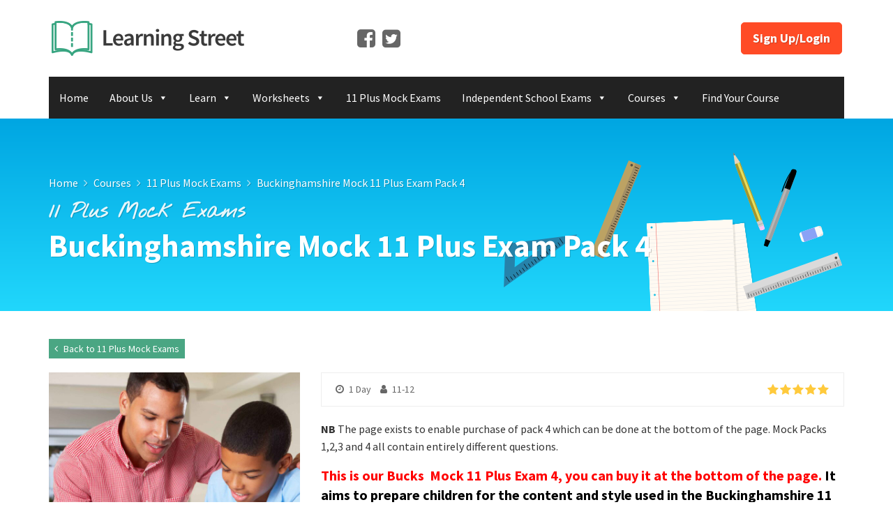

--- FILE ---
content_type: text/html; charset=UTF-8
request_url: https://www.learningstreet.co.uk/courses/11-plus-mock-exams/buckinghamshire-mock-11-plus-exam-pack-4/
body_size: 16639
content:
<!DOCTYPE html>
<html lang="en">
<head>

	<meta charset="utf-8">
	<meta http-equiv="X-UA-Compatible" content="IE=edge">
	<meta name="viewport" content="width=device-width, initial-scale=1, maximum-scale=1, user-scalable=no">

	<title>Buckinghamshire Mock 11 Plus Exam Pack 4 - Learning Street</title>

	<meta name='robots' content='index, follow, max-image-preview:large, max-snippet:-1, max-video-preview:-1' />

	<!-- This site is optimized with the Yoast SEO plugin v22.4 - https://yoast.com/wordpress/plugins/seo/ -->
	<link rel="canonical" href="https://www.learningstreet.co.uk/courses/11-plus-mock-exams/buckinghamshire-mock-11-plus-exam-pack-4/" />
	<meta property="og:locale" content="en_GB" />
	<meta property="og:type" content="article" />
	<meta property="og:title" content="Buckinghamshire Mock 11 Plus Exam Pack 4 - Learning Street" />
	<meta property="og:description" content="NB The page exists to enable purchase of pack 4 which can be done at the bottom of the page. Mock Packs 1,2,3 and 4 all contain entirely different questions. This is our Bucks  Mock 11 Plus Exam 4, you can buy it at the bottom of the page. It aims to prepare children for [&hellip;]" />
	<meta property="og:url" content="https://www.learningstreet.co.uk/courses/11-plus-mock-exams/buckinghamshire-mock-11-plus-exam-pack-4/" />
	<meta property="og:site_name" content="Learning Street" />
	<meta property="article:publisher" content="https://www.facebook.com/learningstreet" />
	<meta property="article:modified_time" content="2024-09-05T13:34:18+00:00" />
	<meta property="og:image" content="https://www.learningstreet.co.uk/wp-content/uploads/2022/12/shutterstock_141037489-min-scaled.jpg" />
	<meta property="og:image:width" content="2560" />
	<meta property="og:image:height" content="1707" />
	<meta property="og:image:type" content="image/jpeg" />
	<meta name="twitter:card" content="summary_large_image" />
	<meta name="twitter:site" content="@LearningStreet_" />
	<meta name="twitter:label1" content="Estimated reading time" />
	<meta name="twitter:data1" content="5 minutes" />
	<script type="application/ld+json" class="yoast-schema-graph">{"@context":"https://schema.org","@graph":[{"@type":"WebPage","@id":"https://www.learningstreet.co.uk/courses/11-plus-mock-exams/buckinghamshire-mock-11-plus-exam-pack-4/","url":"https://www.learningstreet.co.uk/courses/11-plus-mock-exams/buckinghamshire-mock-11-plus-exam-pack-4/","name":"Buckinghamshire Mock 11 Plus Exam Pack 4 - Learning Street","isPartOf":{"@id":"https://www.learningstreet.co.uk/#website"},"primaryImageOfPage":{"@id":"https://www.learningstreet.co.uk/courses/11-plus-mock-exams/buckinghamshire-mock-11-plus-exam-pack-4/#primaryimage"},"image":{"@id":"https://www.learningstreet.co.uk/courses/11-plus-mock-exams/buckinghamshire-mock-11-plus-exam-pack-4/#primaryimage"},"thumbnailUrl":"https://www.learningstreet.co.uk/wp-content/uploads/2022/12/shutterstock_141037489-min-scaled.jpg","datePublished":"2023-11-30T19:39:43+00:00","dateModified":"2024-09-05T13:34:18+00:00","breadcrumb":{"@id":"https://www.learningstreet.co.uk/courses/11-plus-mock-exams/buckinghamshire-mock-11-plus-exam-pack-4/#breadcrumb"},"inLanguage":"en-GB","potentialAction":[{"@type":"ReadAction","target":["https://www.learningstreet.co.uk/courses/11-plus-mock-exams/buckinghamshire-mock-11-plus-exam-pack-4/"]}]},{"@type":"ImageObject","inLanguage":"en-GB","@id":"https://www.learningstreet.co.uk/courses/11-plus-mock-exams/buckinghamshire-mock-11-plus-exam-pack-4/#primaryimage","url":"https://www.learningstreet.co.uk/wp-content/uploads/2022/12/shutterstock_141037489-min-scaled.jpg","contentUrl":"https://www.learningstreet.co.uk/wp-content/uploads/2022/12/shutterstock_141037489-min-scaled.jpg","width":2560,"height":1707},{"@type":"BreadcrumbList","@id":"https://www.learningstreet.co.uk/courses/11-plus-mock-exams/buckinghamshire-mock-11-plus-exam-pack-4/#breadcrumb","itemListElement":[{"@type":"ListItem","position":1,"name":"Home","item":"https://www.learningstreet.co.uk/"},{"@type":"ListItem","position":2,"name":"Courses","item":"https://www.learningstreet.co.uk/courses/"},{"@type":"ListItem","position":3,"name":"11 Plus Mock Exams","item":"https://www.learningstreet.co.uk/courses/11-plus-mock-exams/"},{"@type":"ListItem","position":4,"name":"Buckinghamshire Mock 11 Plus Exam Pack 4"}]},{"@type":"WebSite","@id":"https://www.learningstreet.co.uk/#website","url":"https://www.learningstreet.co.uk/","name":"Learning Street","description":"Learning Street - Structured home study courses with a track record of success","publisher":{"@id":"https://www.learningstreet.co.uk/#organization"},"potentialAction":[{"@type":"SearchAction","target":{"@type":"EntryPoint","urlTemplate":"https://www.learningstreet.co.uk/?s={search_term_string}"},"query-input":"required name=search_term_string"}],"inLanguage":"en-GB"},{"@type":"Organization","@id":"https://www.learningstreet.co.uk/#organization","name":"Learning Street","url":"https://www.learningstreet.co.uk/","logo":{"@type":"ImageObject","inLanguage":"en-GB","@id":"https://www.learningstreet.co.uk/#/schema/logo/image/","url":"https://www.learningstreet.co.uk/wp-content/uploads/2018/06/cropped-LOGO-4.png","contentUrl":"https://www.learningstreet.co.uk/wp-content/uploads/2018/06/cropped-LOGO-4.png","width":512,"height":512,"caption":"Learning Street"},"image":{"@id":"https://www.learningstreet.co.uk/#/schema/logo/image/"},"sameAs":["https://www.facebook.com/learningstreet","https://twitter.com/LearningStreet_"]}]}</script>
	<!-- / Yoast SEO plugin. -->


<link rel='dns-prefetch' href='//app.bentonow.com' />
<link rel='dns-prefetch' href='//cdnjs.cloudflare.com' />
<link rel='dns-prefetch' href='//fonts.googleapis.com' />
<script type="text/javascript">
/* <![CDATA[ */
window._wpemojiSettings = {"baseUrl":"https:\/\/s.w.org\/images\/core\/emoji\/15.0.3\/72x72\/","ext":".png","svgUrl":"https:\/\/s.w.org\/images\/core\/emoji\/15.0.3\/svg\/","svgExt":".svg","source":{"concatemoji":"https:\/\/www.learningstreet.co.uk\/wp-includes\/js\/wp-emoji-release.min.js?ver=6.5.7"}};
/*! This file is auto-generated */
!function(i,n){var o,s,e;function c(e){try{var t={supportTests:e,timestamp:(new Date).valueOf()};sessionStorage.setItem(o,JSON.stringify(t))}catch(e){}}function p(e,t,n){e.clearRect(0,0,e.canvas.width,e.canvas.height),e.fillText(t,0,0);var t=new Uint32Array(e.getImageData(0,0,e.canvas.width,e.canvas.height).data),r=(e.clearRect(0,0,e.canvas.width,e.canvas.height),e.fillText(n,0,0),new Uint32Array(e.getImageData(0,0,e.canvas.width,e.canvas.height).data));return t.every(function(e,t){return e===r[t]})}function u(e,t,n){switch(t){case"flag":return n(e,"\ud83c\udff3\ufe0f\u200d\u26a7\ufe0f","\ud83c\udff3\ufe0f\u200b\u26a7\ufe0f")?!1:!n(e,"\ud83c\uddfa\ud83c\uddf3","\ud83c\uddfa\u200b\ud83c\uddf3")&&!n(e,"\ud83c\udff4\udb40\udc67\udb40\udc62\udb40\udc65\udb40\udc6e\udb40\udc67\udb40\udc7f","\ud83c\udff4\u200b\udb40\udc67\u200b\udb40\udc62\u200b\udb40\udc65\u200b\udb40\udc6e\u200b\udb40\udc67\u200b\udb40\udc7f");case"emoji":return!n(e,"\ud83d\udc26\u200d\u2b1b","\ud83d\udc26\u200b\u2b1b")}return!1}function f(e,t,n){var r="undefined"!=typeof WorkerGlobalScope&&self instanceof WorkerGlobalScope?new OffscreenCanvas(300,150):i.createElement("canvas"),a=r.getContext("2d",{willReadFrequently:!0}),o=(a.textBaseline="top",a.font="600 32px Arial",{});return e.forEach(function(e){o[e]=t(a,e,n)}),o}function t(e){var t=i.createElement("script");t.src=e,t.defer=!0,i.head.appendChild(t)}"undefined"!=typeof Promise&&(o="wpEmojiSettingsSupports",s=["flag","emoji"],n.supports={everything:!0,everythingExceptFlag:!0},e=new Promise(function(e){i.addEventListener("DOMContentLoaded",e,{once:!0})}),new Promise(function(t){var n=function(){try{var e=JSON.parse(sessionStorage.getItem(o));if("object"==typeof e&&"number"==typeof e.timestamp&&(new Date).valueOf()<e.timestamp+604800&&"object"==typeof e.supportTests)return e.supportTests}catch(e){}return null}();if(!n){if("undefined"!=typeof Worker&&"undefined"!=typeof OffscreenCanvas&&"undefined"!=typeof URL&&URL.createObjectURL&&"undefined"!=typeof Blob)try{var e="postMessage("+f.toString()+"("+[JSON.stringify(s),u.toString(),p.toString()].join(",")+"));",r=new Blob([e],{type:"text/javascript"}),a=new Worker(URL.createObjectURL(r),{name:"wpTestEmojiSupports"});return void(a.onmessage=function(e){c(n=e.data),a.terminate(),t(n)})}catch(e){}c(n=f(s,u,p))}t(n)}).then(function(e){for(var t in e)n.supports[t]=e[t],n.supports.everything=n.supports.everything&&n.supports[t],"flag"!==t&&(n.supports.everythingExceptFlag=n.supports.everythingExceptFlag&&n.supports[t]);n.supports.everythingExceptFlag=n.supports.everythingExceptFlag&&!n.supports.flag,n.DOMReady=!1,n.readyCallback=function(){n.DOMReady=!0}}).then(function(){return e}).then(function(){var e;n.supports.everything||(n.readyCallback(),(e=n.source||{}).concatemoji?t(e.concatemoji):e.wpemoji&&e.twemoji&&(t(e.twemoji),t(e.wpemoji)))}))}((window,document),window._wpemojiSettings);
/* ]]> */
</script>
<style id='wp-emoji-styles-inline-css' type='text/css'>

	img.wp-smiley, img.emoji {
		display: inline !important;
		border: none !important;
		box-shadow: none !important;
		height: 1em !important;
		width: 1em !important;
		margin: 0 0.07em !important;
		vertical-align: -0.1em !important;
		background: none !important;
		padding: 0 !important;
	}
</style>
<link rel='stylesheet' id='wp-block-library-css' href='https://www.learningstreet.co.uk/wp-includes/css/dist/block-library/style.min.css?ver=6.5.7' type='text/css' media='all' />
<style id='classic-theme-styles-inline-css' type='text/css'>
/*! This file is auto-generated */
.wp-block-button__link{color:#fff;background-color:#32373c;border-radius:9999px;box-shadow:none;text-decoration:none;padding:calc(.667em + 2px) calc(1.333em + 2px);font-size:1.125em}.wp-block-file__button{background:#32373c;color:#fff;text-decoration:none}
</style>
<style id='global-styles-inline-css' type='text/css'>
body{--wp--preset--color--black: #000000;--wp--preset--color--cyan-bluish-gray: #abb8c3;--wp--preset--color--white: #ffffff;--wp--preset--color--pale-pink: #f78da7;--wp--preset--color--vivid-red: #cf2e2e;--wp--preset--color--luminous-vivid-orange: #ff6900;--wp--preset--color--luminous-vivid-amber: #fcb900;--wp--preset--color--light-green-cyan: #7bdcb5;--wp--preset--color--vivid-green-cyan: #00d084;--wp--preset--color--pale-cyan-blue: #8ed1fc;--wp--preset--color--vivid-cyan-blue: #0693e3;--wp--preset--color--vivid-purple: #9b51e0;--wp--preset--gradient--vivid-cyan-blue-to-vivid-purple: linear-gradient(135deg,rgba(6,147,227,1) 0%,rgb(155,81,224) 100%);--wp--preset--gradient--light-green-cyan-to-vivid-green-cyan: linear-gradient(135deg,rgb(122,220,180) 0%,rgb(0,208,130) 100%);--wp--preset--gradient--luminous-vivid-amber-to-luminous-vivid-orange: linear-gradient(135deg,rgba(252,185,0,1) 0%,rgba(255,105,0,1) 100%);--wp--preset--gradient--luminous-vivid-orange-to-vivid-red: linear-gradient(135deg,rgba(255,105,0,1) 0%,rgb(207,46,46) 100%);--wp--preset--gradient--very-light-gray-to-cyan-bluish-gray: linear-gradient(135deg,rgb(238,238,238) 0%,rgb(169,184,195) 100%);--wp--preset--gradient--cool-to-warm-spectrum: linear-gradient(135deg,rgb(74,234,220) 0%,rgb(151,120,209) 20%,rgb(207,42,186) 40%,rgb(238,44,130) 60%,rgb(251,105,98) 80%,rgb(254,248,76) 100%);--wp--preset--gradient--blush-light-purple: linear-gradient(135deg,rgb(255,206,236) 0%,rgb(152,150,240) 100%);--wp--preset--gradient--blush-bordeaux: linear-gradient(135deg,rgb(254,205,165) 0%,rgb(254,45,45) 50%,rgb(107,0,62) 100%);--wp--preset--gradient--luminous-dusk: linear-gradient(135deg,rgb(255,203,112) 0%,rgb(199,81,192) 50%,rgb(65,88,208) 100%);--wp--preset--gradient--pale-ocean: linear-gradient(135deg,rgb(255,245,203) 0%,rgb(182,227,212) 50%,rgb(51,167,181) 100%);--wp--preset--gradient--electric-grass: linear-gradient(135deg,rgb(202,248,128) 0%,rgb(113,206,126) 100%);--wp--preset--gradient--midnight: linear-gradient(135deg,rgb(2,3,129) 0%,rgb(40,116,252) 100%);--wp--preset--font-size--small: 13px;--wp--preset--font-size--medium: 20px;--wp--preset--font-size--large: 36px;--wp--preset--font-size--x-large: 42px;--wp--preset--spacing--20: 0.44rem;--wp--preset--spacing--30: 0.67rem;--wp--preset--spacing--40: 1rem;--wp--preset--spacing--50: 1.5rem;--wp--preset--spacing--60: 2.25rem;--wp--preset--spacing--70: 3.38rem;--wp--preset--spacing--80: 5.06rem;--wp--preset--shadow--natural: 6px 6px 9px rgba(0, 0, 0, 0.2);--wp--preset--shadow--deep: 12px 12px 50px rgba(0, 0, 0, 0.4);--wp--preset--shadow--sharp: 6px 6px 0px rgba(0, 0, 0, 0.2);--wp--preset--shadow--outlined: 6px 6px 0px -3px rgba(255, 255, 255, 1), 6px 6px rgba(0, 0, 0, 1);--wp--preset--shadow--crisp: 6px 6px 0px rgba(0, 0, 0, 1);}:where(.is-layout-flex){gap: 0.5em;}:where(.is-layout-grid){gap: 0.5em;}body .is-layout-flex{display: flex;}body .is-layout-flex{flex-wrap: wrap;align-items: center;}body .is-layout-flex > *{margin: 0;}body .is-layout-grid{display: grid;}body .is-layout-grid > *{margin: 0;}:where(.wp-block-columns.is-layout-flex){gap: 2em;}:where(.wp-block-columns.is-layout-grid){gap: 2em;}:where(.wp-block-post-template.is-layout-flex){gap: 1.25em;}:where(.wp-block-post-template.is-layout-grid){gap: 1.25em;}.has-black-color{color: var(--wp--preset--color--black) !important;}.has-cyan-bluish-gray-color{color: var(--wp--preset--color--cyan-bluish-gray) !important;}.has-white-color{color: var(--wp--preset--color--white) !important;}.has-pale-pink-color{color: var(--wp--preset--color--pale-pink) !important;}.has-vivid-red-color{color: var(--wp--preset--color--vivid-red) !important;}.has-luminous-vivid-orange-color{color: var(--wp--preset--color--luminous-vivid-orange) !important;}.has-luminous-vivid-amber-color{color: var(--wp--preset--color--luminous-vivid-amber) !important;}.has-light-green-cyan-color{color: var(--wp--preset--color--light-green-cyan) !important;}.has-vivid-green-cyan-color{color: var(--wp--preset--color--vivid-green-cyan) !important;}.has-pale-cyan-blue-color{color: var(--wp--preset--color--pale-cyan-blue) !important;}.has-vivid-cyan-blue-color{color: var(--wp--preset--color--vivid-cyan-blue) !important;}.has-vivid-purple-color{color: var(--wp--preset--color--vivid-purple) !important;}.has-black-background-color{background-color: var(--wp--preset--color--black) !important;}.has-cyan-bluish-gray-background-color{background-color: var(--wp--preset--color--cyan-bluish-gray) !important;}.has-white-background-color{background-color: var(--wp--preset--color--white) !important;}.has-pale-pink-background-color{background-color: var(--wp--preset--color--pale-pink) !important;}.has-vivid-red-background-color{background-color: var(--wp--preset--color--vivid-red) !important;}.has-luminous-vivid-orange-background-color{background-color: var(--wp--preset--color--luminous-vivid-orange) !important;}.has-luminous-vivid-amber-background-color{background-color: var(--wp--preset--color--luminous-vivid-amber) !important;}.has-light-green-cyan-background-color{background-color: var(--wp--preset--color--light-green-cyan) !important;}.has-vivid-green-cyan-background-color{background-color: var(--wp--preset--color--vivid-green-cyan) !important;}.has-pale-cyan-blue-background-color{background-color: var(--wp--preset--color--pale-cyan-blue) !important;}.has-vivid-cyan-blue-background-color{background-color: var(--wp--preset--color--vivid-cyan-blue) !important;}.has-vivid-purple-background-color{background-color: var(--wp--preset--color--vivid-purple) !important;}.has-black-border-color{border-color: var(--wp--preset--color--black) !important;}.has-cyan-bluish-gray-border-color{border-color: var(--wp--preset--color--cyan-bluish-gray) !important;}.has-white-border-color{border-color: var(--wp--preset--color--white) !important;}.has-pale-pink-border-color{border-color: var(--wp--preset--color--pale-pink) !important;}.has-vivid-red-border-color{border-color: var(--wp--preset--color--vivid-red) !important;}.has-luminous-vivid-orange-border-color{border-color: var(--wp--preset--color--luminous-vivid-orange) !important;}.has-luminous-vivid-amber-border-color{border-color: var(--wp--preset--color--luminous-vivid-amber) !important;}.has-light-green-cyan-border-color{border-color: var(--wp--preset--color--light-green-cyan) !important;}.has-vivid-green-cyan-border-color{border-color: var(--wp--preset--color--vivid-green-cyan) !important;}.has-pale-cyan-blue-border-color{border-color: var(--wp--preset--color--pale-cyan-blue) !important;}.has-vivid-cyan-blue-border-color{border-color: var(--wp--preset--color--vivid-cyan-blue) !important;}.has-vivid-purple-border-color{border-color: var(--wp--preset--color--vivid-purple) !important;}.has-vivid-cyan-blue-to-vivid-purple-gradient-background{background: var(--wp--preset--gradient--vivid-cyan-blue-to-vivid-purple) !important;}.has-light-green-cyan-to-vivid-green-cyan-gradient-background{background: var(--wp--preset--gradient--light-green-cyan-to-vivid-green-cyan) !important;}.has-luminous-vivid-amber-to-luminous-vivid-orange-gradient-background{background: var(--wp--preset--gradient--luminous-vivid-amber-to-luminous-vivid-orange) !important;}.has-luminous-vivid-orange-to-vivid-red-gradient-background{background: var(--wp--preset--gradient--luminous-vivid-orange-to-vivid-red) !important;}.has-very-light-gray-to-cyan-bluish-gray-gradient-background{background: var(--wp--preset--gradient--very-light-gray-to-cyan-bluish-gray) !important;}.has-cool-to-warm-spectrum-gradient-background{background: var(--wp--preset--gradient--cool-to-warm-spectrum) !important;}.has-blush-light-purple-gradient-background{background: var(--wp--preset--gradient--blush-light-purple) !important;}.has-blush-bordeaux-gradient-background{background: var(--wp--preset--gradient--blush-bordeaux) !important;}.has-luminous-dusk-gradient-background{background: var(--wp--preset--gradient--luminous-dusk) !important;}.has-pale-ocean-gradient-background{background: var(--wp--preset--gradient--pale-ocean) !important;}.has-electric-grass-gradient-background{background: var(--wp--preset--gradient--electric-grass) !important;}.has-midnight-gradient-background{background: var(--wp--preset--gradient--midnight) !important;}.has-small-font-size{font-size: var(--wp--preset--font-size--small) !important;}.has-medium-font-size{font-size: var(--wp--preset--font-size--medium) !important;}.has-large-font-size{font-size: var(--wp--preset--font-size--large) !important;}.has-x-large-font-size{font-size: var(--wp--preset--font-size--x-large) !important;}
.wp-block-navigation a:where(:not(.wp-element-button)){color: inherit;}
:where(.wp-block-post-template.is-layout-flex){gap: 1.25em;}:where(.wp-block-post-template.is-layout-grid){gap: 1.25em;}
:where(.wp-block-columns.is-layout-flex){gap: 2em;}:where(.wp-block-columns.is-layout-grid){gap: 2em;}
.wp-block-pullquote{font-size: 1.5em;line-height: 1.6;}
</style>
<link rel='stylesheet' id='contact-form-7-bootstrap-style-css' href='https://www.learningstreet.co.uk/wp-content/plugins/bootstrap-for-contact-form-7/assets/dist/css/style.min.css?ver=6.5.7' type='text/css' media='all' />
<link rel='stylesheet' id='guaven_sqlcharts_main_style-css' href='https://www.learningstreet.co.uk/wp-content/plugins/sql-chart-builder/asset/guaven_sqlcharts.css?ver=2.3.5' type='text/css' media='all' />
<link rel='stylesheet' id='wpsm-comptable-styles-css' href='https://www.learningstreet.co.uk/wp-content/plugins/table-maker/css/style.css?ver=1.9.1' type='text/css' media='all' />
<link rel='stylesheet' id='ivory-search-styles-css' href='https://www.learningstreet.co.uk/wp-content/plugins/add-search-to-menu/public/css/ivory-search.min.css?ver=5.5.7' type='text/css' media='all' />
<link rel='stylesheet' id='megamenu-css' href='https://www.learningstreet.co.uk/wp-content/uploads/maxmegamenu/style.css?ver=6e76ce' type='text/css' media='all' />
<link rel='stylesheet' id='dashicons-css' href='https://www.learningstreet.co.uk/wp-includes/css/dashicons.min.css?ver=6.5.7' type='text/css' media='all' />
<link rel='stylesheet' id='bootstrap-css' href='https://www.learningstreet.co.uk/wp-content/themes/learningstreet/framework/vendor/bootstrap/css/bootstrap.min.css?ver=6.5.7' type='text/css' media='all' />
<link rel='stylesheet' id='uikit-css' href='https://www.learningstreet.co.uk/wp-content/themes/learningstreet/framework/vendor/uikit/css/uikit.min.css?ver=6.5.7' type='text/css' media='all' />
<link rel='stylesheet' id='uikit-theme-css' href='https://www.learningstreet.co.uk/wp-content/themes/learningstreet/framework/vendor/uikit/css/uikit.gradient.min.css?ver=6.5.7' type='text/css' media='all' />
<link rel='stylesheet' id='uikit-slideshow-css' href='https://www.learningstreet.co.uk/wp-content/themes/learningstreet/framework/vendor/uikit/css/components/slideshow.min.css?ver=6.5.7' type='text/css' media='all' />
<link rel='stylesheet' id='uikit-slidenav-css' href='https://www.learningstreet.co.uk/wp-content/themes/learningstreet/framework/vendor/uikit/css/components/slidenav.min.css?ver=6.5.7' type='text/css' media='all' />
<link rel='stylesheet' id='uikit-slider-css' href='https://www.learningstreet.co.uk/wp-content/themes/learningstreet/framework/vendor/uikit/css/components/slider.min.css?ver=6.5.7' type='text/css' media='all' />
<link rel='stylesheet' id='uikit-datepicker-css' href='https://www.learningstreet.co.uk/wp-content/themes/learningstreet/framework/vendor/uikit/css/components/datepicker.min.css?ver=6.5.7' type='text/css' media='all' />
<link rel='stylesheet' id='uikit-form-select-css' href='https://www.learningstreet.co.uk/wp-content/themes/learningstreet/framework/vendor/uikit/css/components/form-select.min.css?ver=6.5.7' type='text/css' media='all' />
<link rel='stylesheet' id='slick-css' href='https://www.learningstreet.co.uk/wp-content/themes/learningstreet/framework/vendor/slick/slick.css?ver=6.5.7' type='text/css' media='all' />
<link rel='stylesheet' id='strength-css' href='https://www.learningstreet.co.uk/wp-content/plugins/learningstreet/assets/vendor/strength/strength.css?ver=6.5.7' type='text/css' media='all' />
<link rel='stylesheet' id='validation-css' href='//cdnjs.cloudflare.com/ajax/libs/jquery-form-validator/2.3.26/theme-default.min.css?ver=6.5.7' type='text/css' media='all' />
<link rel='stylesheet' id='google-fonts-css' href='https://fonts.googleapis.com/css?family=Nothing+You+Could+Do%3A%7CSource+Sans+Pro%3A400%2C600%2C700%7CSource+Code+Pro%3A400&#038;ver=6.5.7' type='text/css' media='all' />
<link rel='stylesheet' id='fontawesome-css' href='https://www.learningstreet.co.uk/wp-content/themes/learningstreet/framework/vendor/fontawesome/css/font-awesome.min.css?ver=6.5.7' type='text/css' media='all' />
<link rel='stylesheet' id='loki-css' href='https://www.learningstreet.co.uk/wp-content/themes/learningstreet/framework/css/core.css?ver=6.5.7' type='text/css' media='all' />
<link rel='stylesheet' id='theme-css' href='https://www.learningstreet.co.uk/wp-content/themes/learningstreet/assets/css/theme.css?ver=6.5.7' type='text/css' media='all' />
<link rel='stylesheet' id='wpdreams-asl-basic-css' href='https://www.learningstreet.co.uk/wp-content/plugins/ajax-search-lite/css/style.basic.css?ver=4.11.5' type='text/css' media='all' />
<link rel='stylesheet' id='wpdreams-ajaxsearchlite-css' href='https://www.learningstreet.co.uk/wp-content/plugins/ajax-search-lite/css/style-simple-red.css?ver=4.11.5' type='text/css' media='all' />
<link rel='stylesheet' id='tablepress-default-css' href='https://www.learningstreet.co.uk/wp-content/plugins/tablepress/css/build/default.css?ver=2.3' type='text/css' media='all' />
<script type="text/javascript" src="https://www.learningstreet.co.uk/wp-includes/js/jquery/jquery.min.js?ver=3.7.1" id="jquery-core-js"></script>
<script type="text/javascript" src="https://www.learningstreet.co.uk/wp-includes/js/jquery/jquery-migrate.min.js?ver=3.4.1" id="jquery-migrate-js"></script>
<script type="text/javascript" id="guaven_sqlcharts_chartjs-js-extra">
/* <![CDATA[ */
var guaven_sqlcharts_notice_dismissed = {"action":"guaven_sqlcharts_onboarding_notice_dismissed","nonce":"9940b45e59"};
/* ]]> */
</script>
<script type="text/javascript" src="https://www.learningstreet.co.uk/wp-content/plugins/sql-chart-builder/asset/bundle.min.js?ver=2.3.5" id="guaven_sqlcharts_chartjs-js"></script>
<script type="text/javascript" id="assessment_form-js-extra">
/* <![CDATA[ */
var assessment_obj = {"ajaxurl":"https:\/\/www.learningstreet.co.uk\/wp-admin\/admin-ajax.php","nonce":"a003d9cf1c"};
/* ]]> */
</script>
<script type="text/javascript" src="https://www.learningstreet.co.uk/wp-content/themes/learningstreet/assets/js/assessment_form.js?ver=6.5.7" id="assessment_form-js"></script>
<link rel="https://api.w.org/" href="https://www.learningstreet.co.uk/wp-json/" /><link rel="EditURI" type="application/rsd+xml" title="RSD" href="https://www.learningstreet.co.uk/xmlrpc.php?rsd" />
<meta name="generator" content="WordPress 6.5.7" />
<link rel='shortlink' href='https://www.learningstreet.co.uk/?p=31449' />
<link rel="alternate" type="application/json+oembed" href="https://www.learningstreet.co.uk/wp-json/oembed/1.0/embed?url=https%3A%2F%2Fwww.learningstreet.co.uk%2Fcourses%2F11-plus-mock-exams%2Fbuckinghamshire-mock-11-plus-exam-pack-4%2F" />
<link rel="alternate" type="text/xml+oembed" href="https://www.learningstreet.co.uk/wp-json/oembed/1.0/embed?url=https%3A%2F%2Fwww.learningstreet.co.uk%2Fcourses%2F11-plus-mock-exams%2Fbuckinghamshire-mock-11-plus-exam-pack-4%2F&#038;format=xml" />

		<script>
		(function(h,o,t,j,a,r){
			h.hj=h.hj||function(){(h.hj.q=h.hj.q||[]).push(arguments)};
			h._hjSettings={hjid:1975651,hjsv:5};
			a=o.getElementsByTagName('head')[0];
			r=o.createElement('script');r.async=1;
			r.src=t+h._hjSettings.hjid+j+h._hjSettings.hjsv;
			a.appendChild(r);
		})(window,document,'//static.hotjar.com/c/hotjar-','.js?sv=');
		</script>
				<style type="text/css">
			div.wpcf7 .ajax-loader {
				background-image: url('https://www.learningstreet.co.uk/wp-content/plugins/contact-form-7/images/ajax-loader.gif');
			}
		</style>
						<link rel="preconnect" href="https://fonts.gstatic.com" crossorigin />
				<link rel="preload" as="style" href="//fonts.googleapis.com/css?family=Open+Sans&display=swap" />
				<link rel="stylesheet" href="//fonts.googleapis.com/css?family=Open+Sans&display=swap" media="all" />
				<style type="text/css">.broken_link, a.broken_link {
	text-decoration: line-through;
}</style>                <style>
                    
					div[id*='ajaxsearchlitesettings'].searchsettings .asl_option_inner label {
						font-size: 0px !important;
						color: rgba(0, 0, 0, 0);
					}
					div[id*='ajaxsearchlitesettings'].searchsettings .asl_option_inner label:after {
						font-size: 11px !important;
						position: absolute;
						top: 0;
						left: 0;
						z-index: 1;
					}
					.asl_w_container {
						width: 100%;
						margin: 10px 0px 10px 0px;
						min-width: 200px;
					}
					div[id*='ajaxsearchlite'].asl_m {
						width: 100%;
					}
					div[id*='ajaxsearchliteres'].wpdreams_asl_results div.resdrg span.highlighted {
						font-weight: bold;
						color: rgba(217, 49, 43, 1);
						background-color: rgba(238, 238, 238, 1);
					}
					div[id*='ajaxsearchliteres'].wpdreams_asl_results .results img.asl_image {
						width: 70px;
						height: 70px;
						object-fit: cover;
					}
					div.asl_r .results {
						max-height: none;
					}
				
						div.asl_r.asl_w.vertical .results .item::after {
							display: block;
							position: absolute;
							bottom: 0;
							content: '';
							height: 1px;
							width: 100%;
							background: #D8D8D8;
						}
						div.asl_r.asl_w.vertical .results .item.asl_last_item::after {
							display: none;
						}
					                </style>
                <link rel="icon" href="https://www.learningstreet.co.uk/wp-content/uploads/2018/06/cropped-imageedit_1_7824660051-32x32.png" sizes="32x32" />
<link rel="icon" href="https://www.learningstreet.co.uk/wp-content/uploads/2018/06/cropped-imageedit_1_7824660051-192x192.png" sizes="192x192" />
<link rel="apple-touch-icon" href="https://www.learningstreet.co.uk/wp-content/uploads/2018/06/cropped-imageedit_1_7824660051-180x180.png" />
<meta name="msapplication-TileImage" content="https://www.learningstreet.co.uk/wp-content/uploads/2018/06/cropped-imageedit_1_7824660051-270x270.png" />
<style type="text/css">/** Mega Menu CSS: fs **/</style>
			<style type="text/css">
					</style>
					<style type="text/css">
					</style>
					<style type="text/css">
					.is-form-id-48243 .is-search-input::-webkit-input-placeholder {
			    color: #c6c6c6 !important;
			}
			.is-form-id-48243 .is-search-input:-moz-placeholder {
			    color: #c6c6c6 !important;
			    opacity: 1;
			}
			.is-form-id-48243 .is-search-input::-moz-placeholder {
			    color: #c6c6c6 !important;
			    opacity: 1;
			}
			.is-form-id-48243 .is-search-input:-ms-input-placeholder {
			    color: #c6c6c6 !important;
			}
                        			.is-form-style-1.is-form-id-48243 .is-search-input:focus,
			.is-form-style-1.is-form-id-48243 .is-search-input:hover,
			.is-form-style-1.is-form-id-48243 .is-search-input,
			.is-form-style-2.is-form-id-48243 .is-search-input:focus,
			.is-form-style-2.is-form-id-48243 .is-search-input:hover,
			.is-form-style-2.is-form-id-48243 .is-search-input,
			.is-form-style-3.is-form-id-48243 .is-search-input:focus,
			.is-form-style-3.is-form-id-48243 .is-search-input:hover,
			.is-form-style-3.is-form-id-48243 .is-search-input,
			.is-form-id-48243 .is-search-input:focus,
			.is-form-id-48243 .is-search-input:hover,
			.is-form-id-48243 .is-search-input {
                                color: #c6c6c6 !important;                                                                background-color: #dd8585 !important;			}
                        			</style>
		
	<!-- HTML5 Shim and Respond.js IE8 support of HTML5 elements and media queries -->
	<!-- WARNING: Respond.js doesn't work if you view the page via file:// -->
	<!--[if lt IE 9]>
		<script src="https://oss.maxcdn.com/libs/html5shiv/3.7.0/html5shiv.js"></script>
		<script src="https://oss.maxcdn.com/libs/respond.js/1.4.2/respond.min.js"></script>
	<![endif]-->

	<script>
	  (function(i,s,o,g,r,a,m){i['GoogleAnalyticsObject']=r;i[r]=i[r]||function(){
	  (i[r].q=i[r].q||[]).push(arguments)},i[r].l=1*new Date();a=s.createElement(o),
	  m=s.getElementsByTagName(o)[0];a.async=1;a.src=g;m.parentNode.insertBefore(a,m)
	  })(window,document,'script','https://www.google-analytics.com/analytics.js','ga');

	  ga('create', 'UA-121869002-1', 'auto');
	  ga('send', 'pageview');
	</script>

	<link rel="stylesheet" href="https://www.learningstreet.co.uk/wp-content/themes/learningstreet/style.css" />
</head>
<body class="product-template-default single single-product postid-31449 learningstreet mega-menu-main">
		<div id="offcanvas-menu" class="uk-offcanvas">
		<div class="uk-offcanvas-bar uk-offcanvas-bar">

			<a href="https://www.learningstreet.co.uk" class="logo">
				<img class="logo" src="https://www.learningstreet.co.uk/wp-content/themes/learningstreet/assets/img/logo.png" alt="Learning Street">
			</a>

			<div id="mega-menu-wrap-main" class="mega-menu-wrap"><div class="mega-menu-toggle"><div class="mega-toggle-blocks-left"></div><div class="mega-toggle-blocks-center"></div><div class="mega-toggle-blocks-right"><div class='mega-toggle-block mega-menu-toggle-animated-block mega-toggle-block-0' id='mega-toggle-block-0'><button aria-label="Toggle Menu" class="mega-toggle-animated mega-toggle-animated-slider" type="button" aria-expanded="false">
                  <span class="mega-toggle-animated-box">
                    <span class="mega-toggle-animated-inner"></span>
                  </span>
                </button></div></div></div><ul id="mega-menu-main" class="mega-menu max-mega-menu mega-menu-horizontal mega-no-js" data-event="hover_intent" data-effect="fade_up" data-effect-speed="200" data-effect-mobile="disabled" data-effect-speed-mobile="0" data-mobile-force-width="false" data-second-click="go" data-document-click="collapse" data-vertical-behaviour="standard" data-breakpoint="768" data-unbind="true" data-mobile-state="collapse_all" data-hover-intent-timeout="300" data-hover-intent-interval="100"><li class='mega-menu-item mega-menu-item-type-custom mega-menu-item-object-custom mega-menu-item-home mega-align-bottom-left mega-menu-flyout mega-menu-item-17' id='mega-menu-item-17'><a class="mega-menu-link" href="https://www.learningstreet.co.uk/" tabindex="0">Home</a></li><li class='mega-menu-item mega-menu-item-type-post_type mega-menu-item-object-page mega-menu-item-has-children mega-align-bottom-left mega-menu-flyout mega-menu-item-18' id='mega-menu-item-18'><a class="mega-menu-link" href="https://www.learningstreet.co.uk/about-us/" aria-haspopup="true" aria-expanded="false" tabindex="0">About Us<span class="mega-indicator"></span></a>
<ul class="mega-sub-menu">
<li class='mega-menu-item mega-menu-item-type-post_type mega-menu-item-object-page mega-menu-item-2952' id='mega-menu-item-2952'><a class="mega-menu-link" href="https://www.learningstreet.co.uk/about-us/a-tutor-on-your-shoulder/">A tutor on your shoulder</a></li><li class='mega-menu-item mega-menu-item-type-post_type mega-menu-item-object-page mega-menu-item-3056' id='mega-menu-item-3056'><a class="mega-menu-link" href="https://www.learningstreet.co.uk/about-us/faqs/">FAQs</a></li><li class='mega-menu-item mega-menu-item-type-post_type mega-menu-item-object-page mega-menu-item-2951' id='mega-menu-item-2951'><a class="mega-menu-link" href="https://www.learningstreet.co.uk/about-us/proven-success/">Proven Success</a></li></ul>
</li><li class='mega-menu-item mega-menu-item-type-custom mega-menu-item-object-custom mega-menu-item-has-children mega-align-bottom-left mega-menu-flyout mega-menu-item-2171' id='mega-menu-item-2171'><a class="mega-menu-link" href="https://www.learningstreet.co.uk/articles" aria-haspopup="true" aria-expanded="false" tabindex="0">Learn<span class="mega-indicator"></span></a>
<ul class="mega-sub-menu">
<li class='mega-menu-item mega-menu-item-type-taxonomy mega-menu-item-object-article_category mega-menu-item-2172' id='mega-menu-item-2172'><a class="mega-menu-link" href="https://www.learningstreet.co.uk/article-category/english/">English</a></li><li class='mega-menu-item mega-menu-item-type-taxonomy mega-menu-item-object-article_category mega-menu-item-2173' id='mega-menu-item-2173'><a class="mega-menu-link" href="https://www.learningstreet.co.uk/article-category/maths/">Maths</a></li></ul>
</li><li class='mega-menu-item mega-menu-item-type-post_type mega-menu-item-object-page mega-menu-item-has-children mega-align-bottom-left mega-menu-flyout mega-menu-item-47683' id='mega-menu-item-47683'><a class="mega-menu-link" href="https://www.learningstreet.co.uk/worksheet/" aria-haspopup="true" aria-expanded="false" tabindex="0">Worksheets<span class="mega-indicator"></span></a>
<ul class="mega-sub-menu">
<li class='mega-menu-item mega-menu-item-type-post_type mega-menu-item-object-worksheets mega-menu-item-40307' id='mega-menu-item-40307'><a class="mega-menu-link" href="https://www.learningstreet.co.uk/worksheets/worksheet-library/">Worksheets Library</a></li><li class='mega-menu-item mega-menu-item-type-post_type mega-menu-item-object-page mega-menu-item-47694' id='mega-menu-item-47694'><a class="mega-menu-link" href="https://www.learningstreet.co.uk/worksheet/school-year/">School Year</a></li><li class='mega-menu-item mega-menu-item-type-post_type mega-menu-item-object-page mega-menu-item-47692' id='mega-menu-item-47692'><a class="mega-menu-link" href="https://www.learningstreet.co.uk/worksheet/school-year/year-3-english-worksheets/">Year 3 English Worksheets</a></li><li class='mega-menu-item mega-menu-item-type-post_type mega-menu-item-object-page mega-menu-item-47691' id='mega-menu-item-47691'><a class="mega-menu-link" href="https://www.learningstreet.co.uk/worksheet/school-year/year-3-maths-worksheets/">Year 3 Maths Worksheets</a></li><li class='mega-menu-item mega-menu-item-type-post_type mega-menu-item-object-page mega-menu-item-47690' id='mega-menu-item-47690'><a class="mega-menu-link" href="https://www.learningstreet.co.uk/worksheet/school-year/year-4-english-worksheets/">Year 4 English Worksheets</a></li><li class='mega-menu-item mega-menu-item-type-post_type mega-menu-item-object-page mega-menu-item-47689' id='mega-menu-item-47689'><a class="mega-menu-link" href="https://www.learningstreet.co.uk/worksheet/school-year/year-4-maths-worksheets/">Year 4 Maths Worksheets</a></li><li class='mega-menu-item mega-menu-item-type-post_type mega-menu-item-object-page mega-menu-item-47688' id='mega-menu-item-47688'><a class="mega-menu-link" href="https://www.learningstreet.co.uk/worksheet/school-year/year-5-english-worksheets/">Year 5 English Worksheets</a></li><li class='mega-menu-item mega-menu-item-type-post_type mega-menu-item-object-page mega-menu-item-47687' id='mega-menu-item-47687'><a class="mega-menu-link" href="https://www.learningstreet.co.uk/worksheet/school-year/year-5-maths-worksheets/">Year 5 Maths Worksheets</a></li><li class='mega-menu-item mega-menu-item-type-post_type mega-menu-item-object-page mega-menu-item-47686' id='mega-menu-item-47686'><a class="mega-menu-link" href="https://www.learningstreet.co.uk/worksheet/school-year/year-6-english-worksheets/">Year 6 English Worksheets</a></li><li class='mega-menu-item mega-menu-item-type-post_type mega-menu-item-object-page mega-menu-item-47685' id='mega-menu-item-47685'><a class="mega-menu-link" href="https://www.learningstreet.co.uk/worksheet/school-year/year-6-maths-worksheets/">Year 6 Maths Worksheets</a></li><li class='mega-menu-item mega-menu-item-type-post_type mega-menu-item-object-worksheets mega-menu-item-47693' id='mega-menu-item-47693'><a class="mega-menu-link" href="https://www.learningstreet.co.uk/worksheets/worksheet-library/11-plus-worksheets/">11 Plus Worksheets</a></li></ul>
</li><li class='mega-menu-item mega-menu-item-type-post_type mega-menu-item-object-page mega-align-bottom-left mega-menu-flyout mega-menu-item-18478' id='mega-menu-item-18478'><a class="mega-menu-link" href="https://www.learningstreet.co.uk/11-plus-mock-exams/" tabindex="0">11 Plus Mock Exams</a></li><li class='mega-menu-item mega-menu-item-type-post_type mega-menu-item-object-page mega-menu-item-has-children mega-align-bottom-left mega-menu-flyout mega-menu-item-48533' id='mega-menu-item-48533'><a class="mega-menu-link" href="https://www.learningstreet.co.uk/independent-school-exams/" aria-haspopup="true" aria-expanded="false" tabindex="0">Independent School Exams<span class="mega-indicator"></span></a>
<ul class="mega-sub-menu">
<li class='mega-menu-item mega-menu-item-type-post_type mega-menu-item-object-page mega-menu-item-48535' id='mega-menu-item-48535'><a class="mega-menu-link" href="https://www.learningstreet.co.uk/independent-school-exams/cem-select/">Cambridge Select Insight</a></li><li class='mega-menu-item mega-menu-item-type-post_type mega-menu-item-object-page mega-menu-item-48536' id='mega-menu-item-48536'><a class="mega-menu-link" href="https://www.learningstreet.co.uk/independent-school-exams/iseb-common-pre-test/">ISEB Common Pre-Test</a></li><li class='mega-menu-item mega-menu-item-type-post_type mega-menu-item-object-page mega-menu-item-48537' id='mega-menu-item-48537'><a class="mega-menu-link" href="https://www.learningstreet.co.uk/independent-school-exams/independent-schools-11-plus-mock-exams/">Independent Schools 11 Plus  Mock Exams</a></li></ul>
</li><li class='mega-menu-item mega-menu-item-type-custom mega-menu-item-object-custom mega-menu-item-has-children mega-align-bottom-left mega-menu-flyout mega-menu-item-2057' id='mega-menu-item-2057'><a class="mega-menu-link" href="https://www.learningstreet.co.uk/courses/" aria-haspopup="true" aria-expanded="false" tabindex="0">Courses<span class="mega-indicator"></span></a>
<ul class="mega-sub-menu">
<li class='mega-menu-item mega-menu-item-type-custom mega-menu-item-object-custom mega-menu-item-3043' id='mega-menu-item-3043'><a class="mega-menu-link" href="https://www.learningstreet.co.uk/courses/independent-school-courses/">Independent School Courses</a></li><li class='mega-menu-item mega-menu-item-type-custom mega-menu-item-object-custom mega-menu-item-8216' id='mega-menu-item-8216'><a class="mega-menu-link" href="https://www.learningstreet.co.uk/courses/primary-school-courses/">Primary School Courses</a></li><li class='mega-menu-item mega-menu-item-type-custom mega-menu-item-object-custom mega-menu-item-3042' id='mega-menu-item-3042'><a class="mega-menu-link" href="https://www.learningstreet.co.uk/courses/11-plus-courses/">11 Plus Courses</a></li><li class='mega-menu-item mega-menu-item-type-custom mega-menu-item-object-custom mega-menu-item-31918' id='mega-menu-item-31918'><a class="mega-menu-link" href="https://www.learningstreet.co.uk/courses/11-plus-mock-exams">11 Plus Mock Exams</a></li></ul>
</li><li class='mega-menu-item mega-menu-item-type-post_type mega-menu-item-object-page mega-align-bottom-left mega-menu-flyout mega-menu-item-2943' id='mega-menu-item-2943'><a class="mega-menu-link" href="https://www.learningstreet.co.uk/find-your-course/" tabindex="0">Find Your Course</a></li></ul></div>		</div>
	</div>

	<header>
		<div class="container">
			<div class="row">
				<div class="row-md-height">
					<div class="col-md-height col-md-4">
						<a href="https://www.learningstreet.co.uk" class="logo">
							<img class="logo" src="https://www.learningstreet.co.uk/wp-content/themes/learningstreet/assets/img/logo.png" alt="Learning Street">
						</a>
					</div>
					<div class="col-md-height col-md-2">
						<ul class="list-inline list-unstyled text-center list-social">
							<li><a href="https://www.facebook.com/Learning-Street-1947406345585001/" target="_blank" rel="noopen"><i class="fa fa-facebook-square"></i></a></li>
							<li><a href="https://twitter.com/LearningStreet_" target="_blank" rel="noopen"><i class="fa fa-twitter-square"></i></a></li>
						</ul>
					</div>
					<div class="col-md-height col-md-6">

						<ul class="list-inline list-unstyled list-actions text-right">
														<li><a href="https://www.learningstreet.co.uk/my-account/" class="btn btn-lg btn-orange">Sign Up/Login</a></li>
													</ul>
					</div>
				</div>
			</div>
		</div>

		<nav>
			<!--
			<a class="nav-toggle hidden-lg hidden-md" href="#offcanvas-menu" data-uk-offcanvas>
				<i class="fa fa-bars"></i>
			</a>-->
			<div class="container">
				<div class="row">
					<div class="col-xs-12">
						<div id="mega-menu-wrap-main" class="mega-menu-wrap"><div class="mega-menu-toggle"><div class="mega-toggle-blocks-left"></div><div class="mega-toggle-blocks-center"></div><div class="mega-toggle-blocks-right"><div class='mega-toggle-block mega-menu-toggle-animated-block mega-toggle-block-0' id='mega-toggle-block-0'><button aria-label="Toggle Menu" class="mega-toggle-animated mega-toggle-animated-slider" type="button" aria-expanded="false">
                  <span class="mega-toggle-animated-box">
                    <span class="mega-toggle-animated-inner"></span>
                  </span>
                </button></div></div></div><ul id="mega-menu-main" class="mega-menu max-mega-menu mega-menu-horizontal mega-no-js" data-event="hover_intent" data-effect="fade_up" data-effect-speed="200" data-effect-mobile="disabled" data-effect-speed-mobile="0" data-mobile-force-width="false" data-second-click="go" data-document-click="collapse" data-vertical-behaviour="standard" data-breakpoint="768" data-unbind="true" data-mobile-state="collapse_all" data-hover-intent-timeout="300" data-hover-intent-interval="100"><li class='mega-menu-item mega-menu-item-type-custom mega-menu-item-object-custom mega-menu-item-home mega-align-bottom-left mega-menu-flyout mega-menu-item-17' id='mega-menu-item-17'><a class="mega-menu-link" href="https://www.learningstreet.co.uk/" tabindex="0">Home</a></li><li class='mega-menu-item mega-menu-item-type-post_type mega-menu-item-object-page mega-menu-item-has-children mega-align-bottom-left mega-menu-flyout mega-menu-item-18' id='mega-menu-item-18'><a class="mega-menu-link" href="https://www.learningstreet.co.uk/about-us/" aria-haspopup="true" aria-expanded="false" tabindex="0">About Us<span class="mega-indicator"></span></a>
<ul class="mega-sub-menu">
<li class='mega-menu-item mega-menu-item-type-post_type mega-menu-item-object-page mega-menu-item-2952' id='mega-menu-item-2952'><a class="mega-menu-link" href="https://www.learningstreet.co.uk/about-us/a-tutor-on-your-shoulder/">A tutor on your shoulder</a></li><li class='mega-menu-item mega-menu-item-type-post_type mega-menu-item-object-page mega-menu-item-3056' id='mega-menu-item-3056'><a class="mega-menu-link" href="https://www.learningstreet.co.uk/about-us/faqs/">FAQs</a></li><li class='mega-menu-item mega-menu-item-type-post_type mega-menu-item-object-page mega-menu-item-2951' id='mega-menu-item-2951'><a class="mega-menu-link" href="https://www.learningstreet.co.uk/about-us/proven-success/">Proven Success</a></li></ul>
</li><li class='mega-menu-item mega-menu-item-type-custom mega-menu-item-object-custom mega-menu-item-has-children mega-align-bottom-left mega-menu-flyout mega-menu-item-2171' id='mega-menu-item-2171'><a class="mega-menu-link" href="https://www.learningstreet.co.uk/articles" aria-haspopup="true" aria-expanded="false" tabindex="0">Learn<span class="mega-indicator"></span></a>
<ul class="mega-sub-menu">
<li class='mega-menu-item mega-menu-item-type-taxonomy mega-menu-item-object-article_category mega-menu-item-2172' id='mega-menu-item-2172'><a class="mega-menu-link" href="https://www.learningstreet.co.uk/article-category/english/">English</a></li><li class='mega-menu-item mega-menu-item-type-taxonomy mega-menu-item-object-article_category mega-menu-item-2173' id='mega-menu-item-2173'><a class="mega-menu-link" href="https://www.learningstreet.co.uk/article-category/maths/">Maths</a></li></ul>
</li><li class='mega-menu-item mega-menu-item-type-post_type mega-menu-item-object-page mega-menu-item-has-children mega-align-bottom-left mega-menu-flyout mega-menu-item-47683' id='mega-menu-item-47683'><a class="mega-menu-link" href="https://www.learningstreet.co.uk/worksheet/" aria-haspopup="true" aria-expanded="false" tabindex="0">Worksheets<span class="mega-indicator"></span></a>
<ul class="mega-sub-menu">
<li class='mega-menu-item mega-menu-item-type-post_type mega-menu-item-object-worksheets mega-menu-item-40307' id='mega-menu-item-40307'><a class="mega-menu-link" href="https://www.learningstreet.co.uk/worksheets/worksheet-library/">Worksheets Library</a></li><li class='mega-menu-item mega-menu-item-type-post_type mega-menu-item-object-page mega-menu-item-47694' id='mega-menu-item-47694'><a class="mega-menu-link" href="https://www.learningstreet.co.uk/worksheet/school-year/">School Year</a></li><li class='mega-menu-item mega-menu-item-type-post_type mega-menu-item-object-page mega-menu-item-47692' id='mega-menu-item-47692'><a class="mega-menu-link" href="https://www.learningstreet.co.uk/worksheet/school-year/year-3-english-worksheets/">Year 3 English Worksheets</a></li><li class='mega-menu-item mega-menu-item-type-post_type mega-menu-item-object-page mega-menu-item-47691' id='mega-menu-item-47691'><a class="mega-menu-link" href="https://www.learningstreet.co.uk/worksheet/school-year/year-3-maths-worksheets/">Year 3 Maths Worksheets</a></li><li class='mega-menu-item mega-menu-item-type-post_type mega-menu-item-object-page mega-menu-item-47690' id='mega-menu-item-47690'><a class="mega-menu-link" href="https://www.learningstreet.co.uk/worksheet/school-year/year-4-english-worksheets/">Year 4 English Worksheets</a></li><li class='mega-menu-item mega-menu-item-type-post_type mega-menu-item-object-page mega-menu-item-47689' id='mega-menu-item-47689'><a class="mega-menu-link" href="https://www.learningstreet.co.uk/worksheet/school-year/year-4-maths-worksheets/">Year 4 Maths Worksheets</a></li><li class='mega-menu-item mega-menu-item-type-post_type mega-menu-item-object-page mega-menu-item-47688' id='mega-menu-item-47688'><a class="mega-menu-link" href="https://www.learningstreet.co.uk/worksheet/school-year/year-5-english-worksheets/">Year 5 English Worksheets</a></li><li class='mega-menu-item mega-menu-item-type-post_type mega-menu-item-object-page mega-menu-item-47687' id='mega-menu-item-47687'><a class="mega-menu-link" href="https://www.learningstreet.co.uk/worksheet/school-year/year-5-maths-worksheets/">Year 5 Maths Worksheets</a></li><li class='mega-menu-item mega-menu-item-type-post_type mega-menu-item-object-page mega-menu-item-47686' id='mega-menu-item-47686'><a class="mega-menu-link" href="https://www.learningstreet.co.uk/worksheet/school-year/year-6-english-worksheets/">Year 6 English Worksheets</a></li><li class='mega-menu-item mega-menu-item-type-post_type mega-menu-item-object-page mega-menu-item-47685' id='mega-menu-item-47685'><a class="mega-menu-link" href="https://www.learningstreet.co.uk/worksheet/school-year/year-6-maths-worksheets/">Year 6 Maths Worksheets</a></li><li class='mega-menu-item mega-menu-item-type-post_type mega-menu-item-object-worksheets mega-menu-item-47693' id='mega-menu-item-47693'><a class="mega-menu-link" href="https://www.learningstreet.co.uk/worksheets/worksheet-library/11-plus-worksheets/">11 Plus Worksheets</a></li></ul>
</li><li class='mega-menu-item mega-menu-item-type-post_type mega-menu-item-object-page mega-align-bottom-left mega-menu-flyout mega-menu-item-18478' id='mega-menu-item-18478'><a class="mega-menu-link" href="https://www.learningstreet.co.uk/11-plus-mock-exams/" tabindex="0">11 Plus Mock Exams</a></li><li class='mega-menu-item mega-menu-item-type-post_type mega-menu-item-object-page mega-menu-item-has-children mega-align-bottom-left mega-menu-flyout mega-menu-item-48533' id='mega-menu-item-48533'><a class="mega-menu-link" href="https://www.learningstreet.co.uk/independent-school-exams/" aria-haspopup="true" aria-expanded="false" tabindex="0">Independent School Exams<span class="mega-indicator"></span></a>
<ul class="mega-sub-menu">
<li class='mega-menu-item mega-menu-item-type-post_type mega-menu-item-object-page mega-menu-item-48535' id='mega-menu-item-48535'><a class="mega-menu-link" href="https://www.learningstreet.co.uk/independent-school-exams/cem-select/">Cambridge Select Insight</a></li><li class='mega-menu-item mega-menu-item-type-post_type mega-menu-item-object-page mega-menu-item-48536' id='mega-menu-item-48536'><a class="mega-menu-link" href="https://www.learningstreet.co.uk/independent-school-exams/iseb-common-pre-test/">ISEB Common Pre-Test</a></li><li class='mega-menu-item mega-menu-item-type-post_type mega-menu-item-object-page mega-menu-item-48537' id='mega-menu-item-48537'><a class="mega-menu-link" href="https://www.learningstreet.co.uk/independent-school-exams/independent-schools-11-plus-mock-exams/">Independent Schools 11 Plus  Mock Exams</a></li></ul>
</li><li class='mega-menu-item mega-menu-item-type-custom mega-menu-item-object-custom mega-menu-item-has-children mega-align-bottom-left mega-menu-flyout mega-menu-item-2057' id='mega-menu-item-2057'><a class="mega-menu-link" href="https://www.learningstreet.co.uk/courses/" aria-haspopup="true" aria-expanded="false" tabindex="0">Courses<span class="mega-indicator"></span></a>
<ul class="mega-sub-menu">
<li class='mega-menu-item mega-menu-item-type-custom mega-menu-item-object-custom mega-menu-item-3043' id='mega-menu-item-3043'><a class="mega-menu-link" href="https://www.learningstreet.co.uk/courses/independent-school-courses/">Independent School Courses</a></li><li class='mega-menu-item mega-menu-item-type-custom mega-menu-item-object-custom mega-menu-item-8216' id='mega-menu-item-8216'><a class="mega-menu-link" href="https://www.learningstreet.co.uk/courses/primary-school-courses/">Primary School Courses</a></li><li class='mega-menu-item mega-menu-item-type-custom mega-menu-item-object-custom mega-menu-item-3042' id='mega-menu-item-3042'><a class="mega-menu-link" href="https://www.learningstreet.co.uk/courses/11-plus-courses/">11 Plus Courses</a></li><li class='mega-menu-item mega-menu-item-type-custom mega-menu-item-object-custom mega-menu-item-31918' id='mega-menu-item-31918'><a class="mega-menu-link" href="https://www.learningstreet.co.uk/courses/11-plus-mock-exams">11 Plus Mock Exams</a></li></ul>
</li><li class='mega-menu-item mega-menu-item-type-post_type mega-menu-item-object-page mega-align-bottom-left mega-menu-flyout mega-menu-item-2943' id='mega-menu-item-2943'><a class="mega-menu-link" href="https://www.learningstreet.co.uk/find-your-course/" tabindex="0">Find Your Course</a></li></ul></div>					</div>
				</div>
			</div>
		</nav>

	</header>


	<div class="page-header-wrapper">
		<div class="container">
			<div class="row">
				<div class="col-md-12">
					<div class="page-header-padding">

						<div class="breadcrumbs" typeof="BreadcrumbList" vocab="http://schema.org/"><!-- Breadcrumb NavXT 7.3.0 -->
<span property="itemListElement" typeof="ListItem"><a property="item" typeof="WebPage" title="Go to Learning Street." href="https://www.learningstreet.co.uk" class="home"><span property="name">Home</span></a><meta property="position" content="1"></span><i class="fa fa-angle-right"></i><span property="itemListElement" typeof="ListItem"><a property="item" typeof="WebPage" title="Go to Courses." href="https://www.learningstreet.co.uk/courses/" class="archive post-product-archive"><span property="name">Courses</span></a><meta property="position" content="2"></span><i class="fa fa-angle-right"></i><span property="itemListElement" typeof="ListItem"><a property="item" typeof="WebPage" title="Go to 11 Plus Mock Exams." href="https://www.learningstreet.co.uk/courses/11-plus-mock-exams/" class="post post-product"><span property="name">11 Plus Mock Exams</span></a><meta property="position" content="3"></span><i class="fa fa-angle-right"></i><span property="itemListElement" typeof="ListItem"><span property="name">Buckinghamshire Mock 11 Plus Exam Pack 4</span><meta property="position" content="4"></span></div>
													<h1>
								<small>11 Plus Mock Exams</small>
								Buckinghamshire Mock 11 Plus Exam Pack 4							</h1>
						
					</div>
				</div>
			</div>
			<div class="uk-position-cover banner-objects">
				<img src="https://www.learningstreet.co.uk/wp-content/themes/learningstreet/assets/img/objects-1.png" alt="Leaning Street">
			</div>
		</div>
	</div>
	
	<div class="content">

		<div class="container">

			<a class="back-to" href="https://www.learningstreet.co.uk/courses/11-plus-mock-exams/">
				<i class="fa fa-angle-left"></i>
				Back to 11 Plus Mock Exams			</a>

			<div class="row">
				<div class="col-lg-4 col-md-4 col-sm-5 col-xs-12">

										<div class="uk-overlay uk-overlay-course-image">
						<img width="768" height="768" src="https://www.learningstreet.co.uk/wp-content/uploads/2022/12/shutterstock_141037489-min-768x768.jpg" class="attachment-square size-square img-responsive wp-post-image" alt="" decoding="async" fetchpriority="high" srcset="https://www.learningstreet.co.uk/wp-content/uploads/2022/12/shutterstock_141037489-min-768x768.jpg 768w, https://www.learningstreet.co.uk/wp-content/uploads/2022/12/shutterstock_141037489-min-150x150.jpg 150w" sizes="(max-width: 768px) 100vw, 768px" />					</div>
					
					
										<a href="https://www.learningstreet.co.uk/wp-content/uploads/2023/08/Bucks-preview-3.pdf" target="_blank" class="course-preview">
						<span>Preview this course</span>
						<i class="fa fa-search"></i>
					</a>
					
										<div class="customer-comments">
						<h4>Customer Comments</h4>
													<div class="customer-comment">
								<blockquote>
									<p>"We used the four mocks in one and it was really good value. The mocks themselves are divided into smaller sections just like the real thing and the instructions given were really detailed and helped us give our son a very good experience. This has really helped. "</p>
									<p><strong>Mrs Bunbury</strong></p>
								</blockquote>
							</div>
													<div class="customer-comment">
								<blockquote>
									<p>"Good way to get our daughter used to what is going to happen before sitting a mock in our local tuition centre. She says she wasn't worried because she had got used to the style and how quickly she'd need to work so all she had to get used to was the strange setting. It was good to do some of these mocks before sitting our public mock. My only criticism is we'd like to see more than four papers as they are a useful way to keep skills going."</p>
									<p><strong>S Jopal</strong></p>
								</blockquote>
							</div>
											</div>
					
					<!-- AddToAny BEGIN -->
					<div class="a2a_kit a2a_kit_size_32 a2a_default_style">
					<a class="a2a_dd" href="https://www.addtoany.com/share"></a>
					<a class="a2a_button_facebook"></a>
					<a class="a2a_button_twitter"></a>
					<a class="a2a_button_linkedin"></a>
					<a class="a2a_button_google_plus"></a>
					<!-- <a class="a2a_button_pinterest"></a> -->
					<!-- <a class="a2a_button_email"></a> -->
					</div>
					<script type="text/javascript" src="//static.addtoany.com/menu/page.js"></script>
					<!-- AddToAny END -->

					<div class="spacer"></div>

				</div>
				<div class="col-lg-8 col-md-8 col-sm-7 col-xs-12">

					
						<div class="course-meta">

														<p class="course-length"><i class="fa fa-clock-o"></i> 1 Day</p>
							
														<p class="course-age"><i class="fa fa-user"></i> 11-12</p>
							
														<div class="stars">
																<i class="fa fa-star"></i>
																								<i class="fa fa-star"></i>
																								<i class="fa fa-star"></i>
																								<i class="fa fa-star"></i>
																								<i class="fa fa-star"></i>
								
																																																							</div>
							
							<div class="clearfix"></div>
						</div>

						<div class="content-wrapper"><p><strong>NB</strong> The page exists to enable purchase of pack 4 which can be done at the bottom of the page. Mock Packs 1,2,3 and 4 all contain entirely different questions.</p>
<p class="lead"><span style="color: #ff0000;"><strong>This is our Bucks  Mock 11 Plus Exam 4, you can buy it at the bottom of the page. <span style="color: #000000;">It aims to prepare children for the content and style used in the Buckinghamshire 11 Plus Test.</span>  <span style="color: #000000;">Full information about our Bucks 11 Plus Mocks are included below, or you can <span style="color: #339966;"><a href="https://www.learningstreet.co.uk/wp-content/uploads/2023/05/Bucks-preview.pdf" target="_blank" rel="noopener noreferrer">look at an in- depth preview here.</a> </span></span>  <span style="color: #000000;">We also have the following other mock papers available for this test:</span></strong></span></p>
<p>Buckinghamshire  Mock 11 Plus Exam  1</p>
<p>Buckinghamshire  Mock 11 Plus Exam  2</p>
<p>Buckinghamshire  Mock 11 Plus Exam  3</p>
<p>Or, you can buy our Bucks Mock 11 Plus Exams Bundle ( This is our <span style="color: #ff0000;">best value bundle</span>&#8211; you&#8217;ll save 20% vs the cost of buying four mock tests individually)</p>
<p><strong>Our mock exams offer your child excellent familiarisation to help prepare them for all elements of the Buckinghamshire Test:</strong></p>
<h2>Content of the Buckinghamshire 11 Plus Test</h2>
<p>The 11 Plus test in Buckinghamshire (also known as the Secondary Transfer Test) is set by GL and includes sections on English, maths, verbal reasoning, and non-verbal reasoning. The Bucks 11 Plus test is split into two papers as shown below.</p>
<table style="border-collapse: collapse; width: 100.073%; height: 225px;">
<tbody>
<tr style="height: 51px;">
<td style="width: 50%; height: 51px;">Paper 1</td>
<td style="width: 50%; height: 51px;"> The first paper focuses on literacy and contains English and verbal reasoning questions.</td>
</tr>
<tr style="height: 25px;">
<td style="width: 50%; height: 25px;">Paper 2</td>
<td style="width: 50%; height: 25px;"> The second paper includes maths and non-verbal reasoning.</td>
</tr>
</tbody>
</table>
<h2>1. Carefully Researched</h2>
<p>We conduct thorough, ongoing research to make sure that our mock exam papers are as accurate as possible. You can therefore rest assured that your child will be working to the right difficulty level, with our papers also incorporating similar instructions and timings to the actual test. We believe these Buckinghamshire 11 Plus mock tests give your child the most accurate view of what they can expect on the day.</p>
<h2>2. Build Stamina at Home Using Realistic Buckinghamshire 11 Plus Mock Papers</h2>
<p>We aim to provide the most realistic mock exam papers on the market so that your child can build experience of the stamina and standard required in the real thing. Many children struggle on the day because they don&#8217;t realise how difficult it will be to concentrate for the full time period required. Using these papers at home helps children to get used to the high levels of stamina and concentration needed so they are best prepared for the day itself.</p>
<h2>3. Better Value Than Mock Exam Halls</h2>
<p>Going to a mock exam hall can be useful in terms of sitting the papers in an unfamiliar room and sitting next to strange people. However most of the benefit of doing mocks can be gained from doing them at home with realistic papers. Our mock exam packs include detailed advice on how to run the mock exam yourself including full invigilation details.</p>
<p>Completing three or four mock papers at home under exam conditions will provide the most rounded preparation for your child by building stamina and allowing them to learn from mistakes and cement improvement.</p>
<p>If you do then decide to do an exam hall mock you know you&#8217;ll get best value from it as you know your child will have experience of the style of the paper, the difficulty level and the stamina needed.</p>
<h2>4. Understand Your Areas of Weakness</h2>
<p>Testing your child&#8217;s abilities against our mock exam papers and reviewing the detailed answers sections will show up any areas of weakness that need improvement. It could be that your child needs to work on their exam technique, topic knowledge or core skills. Completing our mock exam papers will ensure that your child&#8217;s preparation is as tailored and focused as possible.</p>
<h2>5. Additional Help and Advice for Parents</h2>
<p>Each paper set comes with lots of additional benefits:</p>
<p><span style="color: #339966;">✓</span> Full instructions are provided to help parents make the mock exam as realistic as possible.</p>
<p><span style="color: #339966;">✓ </span>The answer sheets are designed so that your child will learn how to handle these on the day.</p>
<p><span style="color: #339966;">✓ </span>The timing of tests, and how time is called out, will be very similar to what will happen on the day.</p>
<p><span style="color: #339966;">✓ </span>There&#8217;s a briefing on what to expect on the day and how you can make this easier for your child.</p>
<p><span style="color: #339966;">✓ </span>Full and detailed answers are provided.</p>
<h2> 6. Schools That Currently Use the Buckinghamshire 11 Plus Test</h2>
<table style="border-collapse: collapse; width: 100%;">
<tbody>
<tr>
<td style="width: 50%;">
<p style="text-align: center;">Aylesbury Grammar School</p>
<p style="text-align: center;">Aylesbury High School</p>
<p style="text-align: center;">Beaconsfield High School</p>
<p style="text-align: center;">Burnham Grammar School</p>
<p style="text-align: center;">Chesham Grammar School</p>
<p style="text-align: center;">Dr Challoner&#8217;s Grammar School</p>
<p style="text-align: center;">Dr Challoner&#8217;s High School</p>
</td>
<td style="width: 50%;">John Hampden Grammar School</p>
<p>Royal Grammar School</p>
<p>Sir Henry Floyd Grammar School</p>
<p>Sir William Borlase&#8217;s Grammar School</p>
<p>The Royal Latin School</p>
<p>Wycombe High School</td>
</tr>
</tbody>
</table>
<h2>7. Purchase Information</h2>
<p>You can buy the Bucks 11 Plus Mock Paper Pack 4 Below. Or follow the links for Bucks 11 Plus Mocks Pack 1, Pack 2 and Pack 3 which are all priced the same. If you do go through to these pages the information  is exactly the same as this page, as is the preview, those pages are there just to enable purchase not to provide new information. There is no repetition of questions between the four mock exams.</p>
<p><strong>We do offer a <span style="color: #339966;">20% discount if you buy all four mock paper packs  together through our Bucks 11 Plus Mock Paper Bundle</span> but this shouldn&#8217;t be done if you have already bought one of the individual mock packs. The discount can&#8217;t be provided if you choose to go for a single paper now and then change your mind and want to go for the bundle at a later date.</strong></p>
<p>Any purchase of a mock exam will be immediately available in full to download. They can be accessed from your account.</p>
<h2>Purchase 11 Plus Bucks Mock Pack 4 below</h2>
<p>&nbsp;</p>
</div>										
										<form action="https://www.learningstreet.co.uk/courses/11-plus-mock-exams/buckinghamshire-mock-11-plus-exam-pack-4/" method="post">
						<input type="hidden" name="add_to_basket" value="true">
						<input type="hidden" name="product" value="31914">
						<input type="hidden" name="course" value="31449">
						<input type="hidden" name="type" value="product">
						<input type="hidden" name="price" value="15">

						<div class="product-variant">
							<div class="row">
								<div class="row-sm-height">
									<div class="col-sm-height col-sm-10 text-right">
										<div class="variant-price-single">&pound;15.00</div>
									</div>
									<div class="col-sm-height col-sm-4 text-right">
										<button type="submit" class="add-to-checkout-button" >Add To Basket</button>
									</div>
								</div>
							</div>
						</div>
					</form>
					
				</div>
			</div>
		</div>
	</div>


	
	<hr>
		<div class="container">
			<div class="row">
				<div class="col-xs-12 text-center">
					<div class="spacer"></div>
					<h5 class="heading-small">Trusted by families across the UK</h5>
					<div class="spacer-lg"></div>
				</div>
			</div>
			<div class="row">
				<div class="col-md-6 col-sm-12 col-xs-12">
					<div class="quote">
						<img src="https://www.learningstreet.co.uk/wp-content/themes/learningstreet/assets/img/quote.png" alt="Trusted">
					<div class="inner">
						<p>"My daughter's preparation for her 11 Plus exam couldn't have gone better. The advice we received about being committed ourselves was exactly right. We set a time to do the work and broadly managed to achieve it. The course was very intensive so we did need to work hard, but it was worth it in the end. Without this course I'm not sure I would have known where to start or what to do when"</p>
						<div class="spacer"></div>
						<p><strong>- Mrs Hamilton</strong></p>
						<div class="stars">
							<i class="fa fa-star"></i><i class="fa fa-star"></i><i class="fa fa-star"></i><i class="fa fa-star"></i><i class="fa fa-star"></i>						</div>
					</div>
				</div>
				<div class="spacer"></div>
			</div>
			<div class="col-md-6 col-sm-12 col-xs-12">
				<div class="quote">
					<img src="https://www.learningstreet.co.uk/wp-content/themes/learningstreet/assets/img/quote.png" alt="Trusted">
					<div class="inner">
						<p>"We used a Private Tutor to prepare for the 11 Plus, and they recommended that we use the full 40 part vocabulary course as part of the process rather than vocabulary books. We really can't see how it's possible to boost a child's vocabulary without this sort of work, it had everything- real learning activities, tests, revision, pieces of texts from classic books and even vocabulary puzzles which stretched our son no end."</p>
						<div class="spacer"></div>
						<p><strong>- Mr Gull</strong></p>
						<div class="stars">
							<i class="fa fa-star"></i><i class="fa fa-star"></i><i class="fa fa-star"></i><i class="fa fa-star"></i><i class="fa fa-star"></i>						</div>
					</div>
				</div>
			</div>
				<div class="spacer"></div>
		</div>
		<div class="spacer-lg"></div>
	</div>


	<div class="start-here">
		<div class="container">
			<div class="row">
				<div class="col-md-8 col-md-offset-2 text-center">
										<h5>Get Started</h5>
					<p>Learning Street structured courses make home study easier and more successful. There's no need to wonder which books to buy or what to do next. Everything is planned for you.</p>

<ul class="list-unstyled">
<li><i class="fa fa-check text-success"></i> Proven to deliver excellent results</li>
<li><i class="fa fa-check text-success"></i> Used by families, private tutors and schools</li>
<li><i class="fa fa-check text-success"></i> Fully planned and structured</li>
</ul>
					<a href="https://www.learningstreet.co.uk/courses/" class="btn btn-lg btn-orange">View Our Courses</a>

				</div>
			</div>
		</div>
		<div class="uk-position-cover"></div>
	</div>

	<div class="newsletter">
		<div class="container">
			<div class="row">
				<div class="col-xs-12">
					<div class="row-md-height">
						<div class="col-md-height col-md-6 col-xs-12">
							<p>Register to recieve our newsletter and learn about our courses</p>
						</div>
						<div class="col-md-height col-md-6 col-xs-12">
							
							<!-- Begin MailChimp Signup Form -->
							<div id="mc_embed_signup">
								<form action="https://learningstreet.us19.list-manage.com/subscribe/post?u=e95373b80899130e1612bfd76&amp;id=3c2505185b" method="post" id="mc-embedded-subscribe-form" name="mc-embedded-subscribe-form" class="validate" target="_blank" novalidate>
								    <div id="mc_embed_signup_scroll">
										<div class="mc-field-group form-group">
											<div class="input-group">
												<input placeholder="Your Email Address..." type="email" value="" name="EMAIL" class="required email form-control" id="mce-EMAIL">
												<div class="input-group-btn">
													<input type="submit" value="Go!" name="subscribe" id="mc-embedded-subscribe" class="button btn btn-blue">
												</div>
											</div>
										</div>
										<div id="mce-responses" class="clear">
											<div class="response" id="mce-error-response" style="display:none"></div>
											<div class="response" id="mce-success-response" style="display:none"></div>
										</div>
									    <div style="position: absolute; left: -5000px;" aria-hidden="true"><input type="text" name="b_e95373b80899130e1612bfd76_3c2505185b" tabindex="-1" value=""></div>
								    </div>
								</form>
							</div>
							<script type='text/javascript' src='//s3.amazonaws.com/downloads.mailchimp.com/js/mc-validate.js'></script><script type='text/javascript'>(function($) {window.fnames = new Array(); window.ftypes = new Array();fnames[0]='EMAIL';ftypes[0]='email';}(jQuery));var $mcj = jQuery.noConflict(true);</script>
							<!--End mc_embed_signup-->


						</div>
					</div>
				</div>
			</div>
		</div>
	</div>
	<footer>
		<div class="container">
			<div class="row">
				<div class="col-md-2">
					<ul class="list-unstyled"><li id="menu-item-29" class="menu-item menu-item-type-custom menu-item-object-custom menu-item-home menu-item-29"><a href="https://www.learningstreet.co.uk/">Home</a></li>
<li id="menu-item-30" class="menu-item menu-item-type-post_type menu-item-object-page menu-item-30"><a href="https://www.learningstreet.co.uk/about-us/">About Us</a></li>
<li id="menu-item-31" class="menu-item menu-item-type-post_type menu-item-object-page menu-item-31"><a href="https://www.learningstreet.co.uk/about-us/faqs/">FAQs</a></li>
</ul>				</div>
				<div class="col-md-2">
					<ul class="list-unstyled"><li id="menu-item-34" class="menu-item menu-item-type-taxonomy menu-item-object-category menu-item-34"><a href="https://www.learningstreet.co.uk/category/news/">Latest News</a></li>
<li id="menu-item-35" class="menu-item menu-item-type-post_type menu-item-object-page menu-item-35"><a href="https://www.learningstreet.co.uk/contact-us/">Contact Us</a></li>
<li id="menu-item-38" class="menu-item menu-item-type-post_type menu-item-object-page menu-item-38"><a href="https://www.learningstreet.co.uk/terms-conditions/">Terms &#038; Conditions</a></li>
<li id="menu-item-37" class="menu-item menu-item-type-post_type menu-item-object-page menu-item-37"><a href="https://www.learningstreet.co.uk/privacy-policy/">Privacy Policy</a></li>
<li id="menu-item-36" class="menu-item menu-item-type-post_type menu-item-object-page menu-item-36"><a href="https://www.learningstreet.co.uk/cookies-policy/">Cookies Policy</a></li>
</ul>				</div>
				<div class="col-md-offset-3 col-md-5 text-right">

					<a href="https://www.learningstreet.co.uk" class="logo uk-vertical-align-middle">
						<img class="logo" src="https://www.learningstreet.co.uk/wp-content/themes/learningstreet/assets/img/logo-footer.png" alt="Learning Street">
					</a>

					<ul class="list-inline list-unstyled text-right list-social">
						<li><a href="https://www.facebook.com/Learning-Street-1947406345585001/" target="_blank" rel="noopen"><i class="fa fa-facebook-square"></i></a></li>
						<li><a href="https://twitter.com/LearningStreet_" target="_blank" rel="noopen"><i class="fa fa-twitter-square"></i></a></li>
					</ul>

				</div>
			</div>
		</div>
	</footer>

	<div class="payments-by-worldpay">
		<div class="worldpay-embed">
			<script language="JavaScript" src="https://secure.worldpay.com/wcc/logo?instId=1091595"></script>
			<a href="http://www.worldpay.com/" target="_blank" title="Payment Processing - Worldpay - Opens in new browser window">
				<img src="https://www.learningstreet.co.uk/wp-content/themes/learningstreet/assets/img/poweredByWorldPay.gif" border="0" alt="Worldpay Payments Processing">
			</a>
		</div>
		<p class="copyright">Copyright &copy; Learning Street 2026, All Rights Reserved</p>
	</div>

	<script type="text/javascript" src="https://www.learningstreet.co.uk/wp-content/plugins/contact-form-7/includes/swv/js/index.js?ver=5.9.3" id="swv-js"></script>
<script type="text/javascript" id="contact-form-7-js-extra">
/* <![CDATA[ */
var wpcf7 = {"api":{"root":"https:\/\/www.learningstreet.co.uk\/wp-json\/","namespace":"contact-form-7\/v1"}};
/* ]]> */
</script>
<script type="text/javascript" src="https://www.learningstreet.co.uk/wp-content/plugins/contact-form-7/includes/js/index.js?ver=5.9.3" id="contact-form-7-js"></script>
<script type="text/javascript" src="https://www.learningstreet.co.uk/wp-includes/js/jquery/jquery.form.min.js?ver=4.3.0" id="jquery-form-js"></script>
<script type="text/javascript" src="https://www.learningstreet.co.uk/wp-content/plugins/bootstrap-for-contact-form-7/assets/dist/js/scripts.min.js?ver=1.4.8" id="contact-form-7-bootstrap-js"></script>
<script type="text/javascript" id="bento-js-js-extra">
/* <![CDATA[ */
var bento_wordpress_sdk_params = {"ajax_url":"https:\/\/www.learningstreet.co.uk\/wp-admin\/admin-ajax.php","user_logged_in":"","woocommerce_enabled":""};
/* ]]> */
</script>
<script type="text/javascript" src="https://app.bentonow.com/71ca81f3b068b9dc0690b2aae15dfdda.js?woocommerce=1&amp;ver=6.5.7" id="bento-js-js"></script>
<script type="text/javascript" src="https://www.learningstreet.co.uk/wp-content/themes/learningstreet/framework/vendor/uikit/js/uikit.min.js?ver=2.25.0" id="uikit-js"></script>
<script type="text/javascript" src="https://www.learningstreet.co.uk/wp-content/themes/learningstreet/framework/vendor/uikit/js/components/slideshow.min.js?ver=2.25.0" id="uikit-slideshow-js"></script>
<script type="text/javascript" src="https://www.learningstreet.co.uk/wp-content/themes/learningstreet/framework/vendor/uikit/js/components/slideshow-fx.min.js?ver=2.25.0" id="uikit-fx-js"></script>
<script type="text/javascript" src="https://www.learningstreet.co.uk/wp-content/themes/learningstreet/framework/vendor/uikit/js/components/slider.min.js?ver=2.25.0" id="uikit-slider-js"></script>
<script type="text/javascript" src="https://www.learningstreet.co.uk/wp-content/themes/learningstreet/framework/vendor/uikit/js/components/datepicker.min.js?ver=2.25.0" id="uikit-datepicker-js"></script>
<script type="text/javascript" src="https://www.learningstreet.co.uk/wp-content/themes/learningstreet/framework/vendor/uikit/js/components/form-select.min.js?ver=2.25.0" id="uikit-form-select-js"></script>
<script type="text/javascript" src="https://www.learningstreet.co.uk/wp-content/themes/learningstreet/framework/vendor/uikit/js/components/slideset.min.js?ver=2.25.0" id="uikit-slideset-js"></script>
<script type="text/javascript" src="https://www.learningstreet.co.uk/wp-content/themes/learningstreet/framework/vendor/uikit/js/components/lightbox.min.js?ver=2.25.0" id="uikit-lightbox-js"></script>
<script type="text/javascript" src="https://www.learningstreet.co.uk/wp-content/themes/learningstreet/framework/vendor/uikit/js/components/parallax.min.js?ver=2.25.0" id="uikit-parallax-js"></script>
<script type="text/javascript" src="https://www.learningstreet.co.uk/wp-content/themes/learningstreet/framework/vendor/slick/slick.min.js?ver=1.8.0" id="slick-js"></script>
<script type="text/javascript" src="https://www.learningstreet.co.uk/wp-content/plugins/learningstreet/assets/vendor/strength/strength.min.js?ver=2.25.0" id="strength-js"></script>
<script type="text/javascript" src="//cdnjs.cloudflare.com/ajax/libs/jquery-form-validator/2.3.36/jquery.form-validator.min.js?ver=2.3.26" id="validation-js"></script>
<script type="text/javascript" src="https://www.learningstreet.co.uk/wp-content/themes/learningstreet/framework/vendor/bootstrap/js/bootstrap.min.js?ver=2.25.0" id="bootstrap-js"></script>
<script type="text/javascript" src="https://www.learningstreet.co.uk/wp-content/themes/learningstreet/assets/js/script.js?ver=1" id="theme-js"></script>
<script type="text/javascript" id="wd-asl-ajaxsearchlite-js-before">
/* <![CDATA[ */
window.ASL = typeof window.ASL !== 'undefined' ? window.ASL : {}; window.ASL.wp_rocket_exception = "DOMContentLoaded"; window.ASL.ajaxurl = "https:\/\/www.learningstreet.co.uk\/wp-admin\/admin-ajax.php"; window.ASL.backend_ajaxurl = "https:\/\/www.learningstreet.co.uk\/wp-admin\/admin-ajax.php"; window.ASL.js_scope = "jQuery"; window.ASL.asl_url = "https:\/\/www.learningstreet.co.uk\/wp-content\/plugins\/ajax-search-lite\/"; window.ASL.detect_ajax = 1; window.ASL.media_query = 4761; window.ASL.version = 4761; window.ASL.pageHTML = ""; window.ASL.additional_scripts = [{"handle":"wd-asl-ajaxsearchlite","src":"https:\/\/www.learningstreet.co.uk\/wp-content\/plugins\/ajax-search-lite\/js\/min\/plugin\/optimized\/asl-prereq.js","prereq":[]},{"handle":"wd-asl-ajaxsearchlite-core","src":"https:\/\/www.learningstreet.co.uk\/wp-content\/plugins\/ajax-search-lite\/js\/min\/plugin\/optimized\/asl-core.js","prereq":[]},{"handle":"wd-asl-ajaxsearchlite-vertical","src":"https:\/\/www.learningstreet.co.uk\/wp-content\/plugins\/ajax-search-lite\/js\/min\/plugin\/optimized\/asl-results-vertical.js","prereq":["wd-asl-ajaxsearchlite"]},{"handle":"wd-asl-ajaxsearchlite-load","src":"https:\/\/www.learningstreet.co.uk\/wp-content\/plugins\/ajax-search-lite\/js\/min\/plugin\/optimized\/asl-load.js","prereq":["wd-asl-ajaxsearchlite-vertical"]}]; window.ASL.script_async_load = false; window.ASL.init_only_in_viewport = true; window.ASL.font_url = "https:\/\/www.learningstreet.co.uk\/wp-content\/plugins\/ajax-search-lite\/css\/fonts\/icons2.woff2"; window.ASL.css_async = false; window.ASL.highlight = {"enabled":false,"data":[]}; window.ASL.analytics = {"method":0,"tracking_id":"","string":"?ajax_search={asl_term}","event":{"focus":{"active":1,"action":"focus","category":"ASL","label":"Input focus","value":"1"},"search_start":{"active":0,"action":"search_start","category":"ASL","label":"Phrase: {phrase}","value":"1"},"search_end":{"active":1,"action":"search_end","category":"ASL","label":"{phrase} | {results_count}","value":"1"},"magnifier":{"active":1,"action":"magnifier","category":"ASL","label":"Magnifier clicked","value":"1"},"return":{"active":1,"action":"return","category":"ASL","label":"Return button pressed","value":"1"},"facet_change":{"active":0,"action":"facet_change","category":"ASL","label":"{option_label} | {option_value}","value":"1"},"result_click":{"active":1,"action":"result_click","category":"ASL","label":"{result_title} | {result_url}","value":"1"}}};
/* ]]> */
</script>
<script type="text/javascript" src="https://www.learningstreet.co.uk/wp-content/plugins/ajax-search-lite/js/min/plugin/optimized/asl-prereq.js?ver=4761" id="wd-asl-ajaxsearchlite-js"></script>
<script type="text/javascript" src="https://www.learningstreet.co.uk/wp-content/plugins/ajax-search-lite/js/min/plugin/optimized/asl-core.js?ver=4761" id="wd-asl-ajaxsearchlite-core-js"></script>
<script type="text/javascript" src="https://www.learningstreet.co.uk/wp-content/plugins/ajax-search-lite/js/min/plugin/optimized/asl-results-vertical.js?ver=4761" id="wd-asl-ajaxsearchlite-vertical-js"></script>
<script type="text/javascript" src="https://www.learningstreet.co.uk/wp-content/plugins/ajax-search-lite/js/min/plugin/optimized/asl-load.js?ver=4761" id="wd-asl-ajaxsearchlite-load-js"></script>
<script type="text/javascript" src="https://www.learningstreet.co.uk/wp-content/plugins/ajax-search-lite/js/min/plugin/optimized/asl-wrapper.js?ver=4761" id="wd-asl-ajaxsearchlite-wrapper-js"></script>
<script type="text/javascript" src="https://www.learningstreet.co.uk/wp-includes/js/hoverIntent.min.js?ver=1.10.2" id="hoverIntent-js"></script>
<script type="text/javascript" id="megamenu-js-extra">
/* <![CDATA[ */
var megamenu = {"timeout":"300","interval":"100"};
/* ]]> */
</script>
<script type="text/javascript" src="https://www.learningstreet.co.uk/wp-content/plugins/megamenu/js/maxmegamenu.js?ver=3.3.1" id="megamenu-js"></script>
<script type="text/javascript" id="ivory-search-scripts-js-extra">
/* <![CDATA[ */
var IvorySearchVars = {"is_analytics_enabled":"1"};
/* ]]> */
</script>
<script type="text/javascript" src="https://www.learningstreet.co.uk/wp-content/plugins/add-search-to-menu/public/js/ivory-search.min.js?ver=5.5.7" id="ivory-search-scripts-js"></script>
</body>
</html>




--- FILE ---
content_type: text/css
request_url: https://www.learningstreet.co.uk/wp-content/plugins/learningstreet/assets/vendor/strength/strength.css?ver=6.5.7
body_size: 275
content:
@charset "utf-8";
/* CSS Document */

.strength_meter{
	height:23px;
width: 154px;
	background:silver;
	
}
.strength_meter div{
	height:23px;
	width:100%;
	height:23px;
	text-align:center;
	color:black;
	font-weight:bold;
	line-height:23px;
}
.veryweak{
	background-color: #FFA0A0;
border-color: #F04040!important
}
.weak{
background-color: #FFB78C;
border-color: #FF853C!important;
}
.medium{
background-color: #FFEC8B;
border-color: #FC0!important;
}
.strong{
background-color: #C3FF88;
border-color: #8DFF1C!important;
}

--- FILE ---
content_type: text/css
request_url: https://www.learningstreet.co.uk/wp-content/themes/learningstreet/framework/css/custom-editor-styles.css
body_size: 709
content:
body{font-family:"Verdana","Arial",sans-serif;font-size:16px;line-height:1.6}table{width:100%;text-align:center;table-layout:fixed}table td,table th{padding:5px}table th{background-color:#eee}h1,h2,h3,h4,h5,h6{font-family:"Source Sans Pro",sans-serif;line-height:1.5}h2{font-size:25px;font-weight:bold;color:#03a9f4}h2 a{color:#38a581}h3{font-size:22px;font-weight:bold;color:#0081af}h4{font-size:18px;font-weight:bold;color:#2ba87d}.lead{font-weight:ormal;font-family:"Source Sans Pro",sans-serif;font-size:20px;color:#ff4b26}em{color:#444}hr{margin:40px 0;border-color:#999}blockquote{margin:15px 0;padding:25px;border-left:3px solid #ee2128;box-shadow:2px 2px 0px rgba(0,0,0,0.1);background-color:#fbfbfb}blockquote p{padding:0;margin:0;font-size:14px;font-style:italic;line-height:1.6;color:#777}blockquote p strong{display:block;padding-top:10px;color:#ee2128;font-size:13px;font-style:normal}blockquote p strong:after{display:block}.checkmark{display:inline;height:25px;width:25px;background-color:#eee}input~.checkmark{background-color:#ccc}.input:checked~.checkmark{background-color:#2196f3}.checkmark:after{width:5px;height:10px;border:solid #fff;border-width:0 3px 3px 0;-webkit-transform:rotate(45deg);-ms-transform:rotate(45deg);transform:rotate(45deg)}.agree_text{display:inline;font-size:20px;margin-right:12px;padding-left:10px;cursor:pointer;font-size:20px;-webkit-user-select:none;-moz-user-select:none;-ms-user-select:none;user-select:none;vertical-align:top}.agree_block{display:block;text-align:right;clear:both;margin:10px 0}
/*# sourceMappingURL=custom-editor-styles.css.map */


--- FILE ---
content_type: application/javascript
request_url: https://www.learningstreet.co.uk/wp-content/plugins/learningstreet/assets/vendor/strength/strength.min.js?ver=2.25.0
body_size: 976
content:
(function(e,t,n,r){function o(t,n){this.element=t;this.$elem=e(this.element);this.options=e.extend({},s,n);this._defaults=s;this._name=i;this.init()}var i="strength",s={strengthClass:"strength",strengthMeterClass:"strength_meter",strengthButtonClass:"button_strength",strengthButtonText:"Show Password",strengthButtonTextToggle:"Hide Password"};o.prototype={init:function(){function c(e,t){return t/e*100}function h(e,n){if(e.length>8){t=1}else{t=0}if(e.match(u)){r=1}else{r=0}if(e.match(a)){i=1}else{i=0}if(e.match(f)){s=1}else{s=0}var l=t+r+i+s+o;var h=c(7,l).toFixed(0);p(l,n)}function p(t,n){var r=e('div[data-meter="'+n+'"]');if(t<=1){r.removeClass();r.addClass("veryweak").html("very week")}else if(t==2){r.removeClass();r.addClass("weak").html("week")}else if(t==3){r.removeClass();r.addClass("medium").html("medium")}else{r.removeClass();r.addClass("strong").html("strong")}}var t=0;var r=0;var i=0;var s=0;var o=0;var u=new RegExp("[A-Z]");var a=new RegExp("[a-z]");var f=new RegExp("[0-9]");var l=new RegExp("([!,%,&,@,#,$,^,*,?,_,~])");var d=false;var v=this.options.strengthButtonText;var m=this.options.strengthButtonTextToggle;thisid=this.$elem.attr("id");this.$elem.addClass(this.options.strengthClass).attr("data-password",thisid).after('<input style="display:none" class="'+this.options.strengthClass+'" data-password="'+thisid+'" type="text" name="" value=""><a data-password-button="'+thisid+'" href="" class="'+this.options.strengthButtonClass+'">'+this.options.strengthButtonText+'</a><div class="'+this.options.strengthMeterClass+'"><div data-meter="'+thisid+'">Strength</div></div>');this.$elem.bind("keyup keydown",function(t){thisval=e("#"+thisid).val();e('input[type="text"][data-password="'+thisid+'"]').val(thisval);h(thisval,thisid)});e('input[type="text"][data-password="'+thisid+'"]').bind("keyup keydown",function(t){thisval=e('input[type="text"][data-password="'+thisid+'"]').val();console.log(thisval);e('input[type="password"][data-password="'+thisid+'"]').val(thisval);h(thisval,thisid)});e(n.body).on("click","."+this.options.strengthButtonClass,function(t){t.preventDefault();thisclass="hide_"+e(this).attr("class");if(d){e('input[type="text"][data-password="'+thisid+'"]').hide();e('input[type="password"][data-password="'+thisid+'"]').show().focus();e('a[data-password-button="'+thisid+'"]').removeClass(thisclass).html(v);d=false}else{e('input[type="text"][data-password="'+thisid+'"]').show().focus();e('input[type="password"][data-password="'+thisid+'"]').hide();e('a[data-password-button="'+thisid+'"]').addClass(thisclass).html(m);d=true}})},yourOtherFunction:function(e,t){}};e.fn[i]=function(t){return this.each(function(){if(!e.data(this,"plugin_"+i)){e.data(this,"plugin_"+i,new o(this,t))}})}})(jQuery,window,document)

--- FILE ---
content_type: text/plain
request_url: https://www.google-analytics.com/j/collect?v=1&_v=j102&a=1396795359&t=pageview&_s=1&dl=https%3A%2F%2Fwww.learningstreet.co.uk%2Fcourses%2F11-plus-mock-exams%2Fbuckinghamshire-mock-11-plus-exam-pack-4%2F&ul=en-us%40posix&dt=Buckinghamshire%20Mock%2011%20Plus%20Exam%20Pack%204%20-%20Learning%20Street&sr=1280x720&vp=1280x720&_u=IEBAAEABAAAAACAAI~&jid=1663231189&gjid=1804503479&cid=1658129027.1768917516&tid=UA-121869002-1&_gid=1581838709.1768917516&_r=1&_slc=1&z=431759912
body_size: -453
content:
2,cG-LCVZY853H3